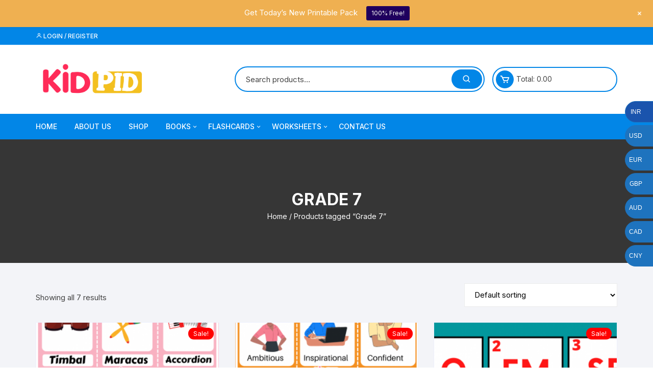

--- FILE ---
content_type: text/html; charset=utf-8
request_url: https://www.google.com/recaptcha/api2/aframe
body_size: 267
content:
<!DOCTYPE HTML><html><head><meta http-equiv="content-type" content="text/html; charset=UTF-8"></head><body><script nonce="rYYXv8EHLcksg1BmHk1cHg">/** Anti-fraud and anti-abuse applications only. See google.com/recaptcha */ try{var clients={'sodar':'https://pagead2.googlesyndication.com/pagead/sodar?'};window.addEventListener("message",function(a){try{if(a.source===window.parent){var b=JSON.parse(a.data);var c=clients[b['id']];if(c){var d=document.createElement('img');d.src=c+b['params']+'&rc='+(localStorage.getItem("rc::a")?sessionStorage.getItem("rc::b"):"");window.document.body.appendChild(d);sessionStorage.setItem("rc::e",parseInt(sessionStorage.getItem("rc::e")||0)+1);localStorage.setItem("rc::h",'1768603923779');}}}catch(b){}});window.parent.postMessage("_grecaptcha_ready", "*");}catch(b){}</script></body></html>

--- FILE ---
content_type: application/javascript
request_url: https://members.kidpid.com/wp-content/plugins/woo-currency/js/core.js?ver=2.2.3
body_size: 3462
content:
if(typeof(WCU_DATA) == 'undefined')
	var WCU_DATA = {};
if(isNumber(WCU_DATA.animationSpeed))
    WCU_DATA.animationSpeed = parseInt(WCU_DATA.animationSpeed);
else if(jQuery.inArray(WCU_DATA.animationSpeed, ['fast', 'slow']) == -1)
    WCU_DATA.animationSpeed = 'fast';
WCU_DATA.showSubscreenOnCenter = parseInt(WCU_DATA.showSubscreenOnCenter);
var sdLoaderImgWcu = '<img src="'+ WCU_DATA.loader+ '" />';
var g_wcuAnimationSpeed = 300;

jQuery.fn.showLoaderWcu = function() {
    return jQuery(this).html( sdLoaderImgWcu );
};
jQuery.fn.appendLoaderWcu = function() {
    jQuery(this).append( sdLoaderImgWcu );
};
jQuery.sendFormWcu = function(params) {
	// Any html element can be used here
	return jQuery('<br />').sendFormWcu(params);
};
/**
 * Send form or just data to server by ajax and route response
 * @param string params.fid form element ID, if empty - current element will be used
 * @param string params.msgElID element ID to store result messages, if empty - element with ID "msg" will be used. Can be "noMessages" to not use this feature
 * @param function params.onSuccess funstion to do after success receive response. Be advised - "success" means that ajax response will be success
 * @param array params.data data to send if You don't want to send Your form data, will be set instead of all form data
 * @param array params.appendData data to append to sending request. In contrast to params.data will not erase form data
 * @param string params.inputsWraper element ID for inputs wraper, will be used if it is not a form
 * @param string params.clearMsg clear msg element after receive data, if is number - will use it to set time for clearing, else - if true - will clear msg element after 5 seconds
 */
jQuery.fn.sendFormWcu = function(params) {
    var form = null;
    if(!params)
        params = {fid: false, msgElID: false, onSuccess: false};

    if(params.fid)
        form = jQuery('#'+ fid);
    else
        form = jQuery(this);

    /* This method can be used not only from form data sending, it can be used just to send some data and fill in response msg or errors*/
    var sentFromForm = (jQuery(form).tagName() == 'FORM');
    var data = new Array();
    if(params.data)
        data = params.data;
    else if(sentFromForm)
        data = jQuery(form).serialize();

    if(params.appendData) {
		var dataIsString = typeof(data) == 'string';
		var addStrData = [];
        for(var i in params.appendData) {
			if(dataIsString) {
				addStrData.push(i+ '='+ params.appendData[i]);
			} else
            data[i] = params.appendData[i];
        }
		if(dataIsString)
			data += '&'+ addStrData.join('&');
    }
    var msgEl = null;
    if(params.msgElID) {
        if(params.msgElID == 'noMessages')
            msgEl = false;
        else if(typeof(params.msgElID) == 'object')
           msgEl = params.msgElID;
       else
            msgEl = jQuery('#'+ params.msgElID);
    }
	if(typeof(params.inputsWraper) == 'string') {
		form = jQuery('#'+ params.inputsWraper);
		sentFromForm = true;
	}
	if(sentFromForm && form) {
        jQuery(form).find('*.wcuInputError').removeClass('wcuInputError');
    }
	if(msgEl && !params.btn) {
		jQuery(msgEl)
			.removeClass('wcuSuccessMsg')
			.removeClass('wcuErrorMsg');
		if(!params.btn) {
			jQuery(msgEl).showLoaderWcu();
		}
	}
	if(params.btn) {
		jQuery(params.btn).attr('disabled', 'disabled');
		// Font awesome usage
		params.btnIconElement = jQuery(params.btn).find('.fa').length ? jQuery(params.btn).find('.fa') : jQuery(params.btn);
		if(jQuery(params.btn).find('.fa').length) {
			params.btnIconElement
				.data('prev-class', params.btnIconElement.attr('class'))
				.attr('class', 'fa fa-spinner fa-spin');
		}
	}
    var url = '';
	if(typeof(params.url) != 'undefined')
		url = params.url;
    else if(typeof(ajaxurl) == 'undefined' || typeof(ajaxurl) !== 'string')
        url = WCU_DATA.ajaxurl;
    else
        url = ajaxurl;

    jQuery('.wcuErrorForField').hide(WCU_DATA.animationSpeed);
	var dataType = params.dataType ? params.dataType : 'json';
	// Set plugin orientation
	if(typeof(data) == 'string') {
		data += '&pl='+ WCU_DATA.WCU_CODE;
		data += '&reqType=ajax';
	} else {
		data['pl'] = WCU_DATA.WCU_CODE;
		data['reqType'] = 'ajax';
	}

    jQuery.ajax({
        url: url,
        data: data,
        type: 'POST',
        dataType: dataType,
        success: function(res) {
            toeProcessAjaxResponseWcu(res, msgEl, form, sentFromForm, params);
			if(params.clearMsg) {
				setTimeout(function(){
					if(msgEl)
						jQuery(msgEl).animateClear();
				}, typeof(params.clearMsg) == 'boolean' ? 5000 : params.clearMsg);
			}
        }
    });
};
/**
 * Hide content in element and then clear it
 */
jQuery.fn.animateClear = function() {
	var newContent = jQuery('<span>'+ jQuery(this).html()+ '</span>');
	jQuery(this).html( newContent );
	jQuery(newContent).hide(WCU_DATA.animationSpeed, function(){
		jQuery(newContent).remove();
	});
};
/**
 * Hide content in element and then remove it
 */
jQuery.fn.animateRemoveWcu = function(animationSpeed, onSuccess) {
	animationSpeed = animationSpeed == undefined ? WCU_DATA.animationSpeed : animationSpeed;
	jQuery(this).hide(animationSpeed, function(){
		jQuery(this).remove();
		if(typeof(onSuccess) === 'function')
			onSuccess();
	});
};
function toeProcessAjaxResponseWcu(res, msgEl, form, sentFromForm, params) {
    if(typeof(params) == 'undefined')
        params = {};
    if(typeof(msgEl) == 'string')
        msgEl = jQuery('#'+ msgEl);
    if(msgEl)
        jQuery(msgEl).html('');
	if(params.btn) {
		jQuery(params.btn).removeAttr('disabled');
		if(params.btnIconElement) {
			params.btnIconElement.attr('class', params.btnIconElement.data('prev-class'));
		}
	}
    /*if(sentFromForm) {
        jQuery(form).find('*').removeClass('wcuInputError');
    }*/
    if(typeof(res) == 'object') {
        if(res.error) {
            if(msgEl) {
                jQuery(msgEl)
					.removeClass('wcuSuccessMsg')
					.addClass('wcuErrorMsg');
            }
			var errorsArr = [];
            for(var name in res.errors) {
                if(sentFromForm) {
					var inputError = jQuery(form).find('[name*="'+ name+ '"]');
                    inputError.addClass('wcuInputError');
					if(inputError.attr('placeholder')) {
						//inputError.attr('placeholder', res.errors[ name ]);
					}
					if(!inputError.data('keyup-error-remove-binded')) {
						inputError.keydown(function(){
							jQuery(this).removeClass('wcuInputError');
						}).data('keyup-error-remove-binded', 1);
					}
                }
                if(jQuery('.wcuErrorForField.toe_'+ nameToClassId(name)+ '').exists())
                    jQuery('.wcuErrorForField.toe_'+ nameToClassId(name)+ '').show().html(res.errors[name]);
                else if(msgEl)
                    jQuery(msgEl).append(res.errors[name]).append('<br />');
				else
					errorsArr.push( res.errors[name] );
            }
			if(errorsArr.length && params.btn && jQuery.fn.dialog && !msgEl) {
				jQuery('<div title="'+ toeLangWcu("Really small warning :)")+ '" />').html( errorsArr.join('<br />') ).appendTo('body').dialog({
					modal: true
				,	width: '500px'
				});
			}
        } else if(res.messages.length) {
            if(msgEl) {
                jQuery(msgEl)
					.removeClass('wcuErrorMsg')
					.addClass('wcuSuccessMsg');
                for(var i = 0; i < res.messages.length; i++) {
                    jQuery(msgEl).append(res.messages[i]).append('<br />');
                }
            }
        }
    }
    if(params.onSuccess && typeof(params.onSuccess) == 'function') {
        params.onSuccess(res);
    }
}

function getDialogElementWcu() {
	return jQuery('<div/>').appendTo(jQuery('body'));
}

function toeOptionWcu(key) {
	if(WCU_DATA.options && WCU_DATA.options[ key ])
		return WCU_DATA.options[ key ];
	return false;
}
function toeLangWcu(key) {
	if(WCU_DATA.siteLang && WCU_DATA.siteLang[key])
		return WCU_DATA.siteLang[key];
	return key;
}
function toePagesWcu(key) {
	if(typeof(WCU_DATA) != 'undefined' && WCU_DATA[key])
		return WCU_DATA[key];
	return false;;
}
/**
 * This function will help us not to hide desc right now, but wait - maybe user will want to select some text or click on some link in it.
 */
function toeOptTimeoutHideDescriptionWcu() {
	jQuery('#wcuOptDescription').removeAttr('toeFixTip');
	setTimeout(function(){
		if(!jQuery('#wcuOptDescription').attr('toeFixTip'))
			toeOptHideDescriptionWcu();
	}, 500);
}
/**
 * Show description for options
 */
function toeOptShowDescriptionWcu(description, x, y, moveToLeft) {
    if(typeof(description) != 'undefined' && description != '') {
        if(!jQuery('#wcuOptDescription').length) {
            jQuery('body').append('<div id="wcuOptDescription"></div>');
        }
		if(moveToLeft)
			jQuery('#wcuOptDescription').css('right', jQuery(window).width() - (x - 10));	// Show it on left side of target
		else
			jQuery('#wcuOptDescription').css('left', x + 10);
        jQuery('#wcuOptDescription').css('top', y);
        jQuery('#wcuOptDescription').show(200);
        jQuery('#wcuOptDescription').html(description);
    }
}
/**
 * Hide description for options
 */
function toeOptHideDescriptionWcu() {
	jQuery('#wcuOptDescription').removeAttr('toeFixTip');
    jQuery('#wcuOptDescription').hide(200);
}
function toeInArrayWcu(needle, haystack) {
	if(haystack) {
		for(var i in haystack) {
			if(haystack[i] == needle)
				return true;
		}
	}
	return false;
}
function toeShowDialogCustomized(element, options) {
	options = jQuery.extend({
		resizable: false
	,	width: 500
	,	height: 300
	,	closeOnEscape: true
	,	open: function(event, ui) {
			jQuery('.ui-dialog-titlebar').css({
				'background-color': '#222222'
			,	'background-image': 'none'
			,	'border': 'none'
			,	'margin': '0'
			,	'padding': '0'
			,	'border-radius': '0'
			,	'color': '#CFCFCF'
			,	'height': '27px'
			});
			jQuery('.ui-dialog-titlebar-close').css({
				'background': 'url("'+ WCU_DATA.cssPath+ 'img/tb-close.png") no-repeat scroll 0 0 transparent'
			,	'border': '0'
			,	'width': '15px'
			,	'height': '15px'
			,	'padding': '0'
			,	'border-radius': '0'
			,	'margin': '7px 7px 0'
			}).html('');
			jQuery('.ui-dialog').css({
				'border-radius': '3px'
			,	'background-color': '#FFFFFF'
			,	'background-image': 'none'
			,	'padding': '1px'
			,	'z-index': '300000'
			,	'position': 'fixed'
			,	'top': '60px'
			});
			jQuery('.ui-dialog-buttonpane').css({
				'background-color': '#FFFFFF'
			});
			jQuery('.ui-dialog-title').css({
				'color': '#CFCFCF'
			,	'font': '12px sans-serif'
			,	'padding': '6px 10px 0'
			});
			if(options.openCallback && typeof(options.openCallback) == 'function') {
				options.openCallback(event, ui);
			}
			jQuery('.ui-widget-overlay').css({
				'z-index': jQuery( event.target ).parents('.ui-dialog:first').css('z-index') - 1
			,	'background-image': 'none'
			});
			if(options.modal && options.closeOnBg) {
				jQuery('.ui-widget-overlay').unbind('click').bind('click', function() {
					jQuery( element ).dialog('close');
				});
			}
		}
	}, options);
	return jQuery(element).dialog(options);
}
/**
 * @see html::slider();
 **/
function toeSliderMove(event, ui) {
    var id = jQuery(event.target).attr('id');
    jQuery('#toeSliderDisplay_'+ id).html( ui.value );
    jQuery('#toeSliderInput_'+ id).val( ui.value ).change();
}
function wcuCorrectJqueryUsed() {
	return (typeof(jQuery.fn.sendFormWcu) === 'function');
}
function wcuReloadCoreJs(clb, params) {
	var scriptsHtml = ''
	,	coreScripts = ['common.js', 'core.js'];
	for(var i = 0; i < coreScripts.length; i++) {
		scriptsHtml += '<script type="text/javascript" class="wcuReloadedScript" src="'+ WCU_DATA.jsPath+ coreScripts[ i ]+ '"></script>';
	}
	jQuery('head').append( scriptsHtml );
	if(clb) {
		_wcuRunClbAfterCoreReload( clb, params );
	}
}
function _wcuRunClbAfterCoreReload(clb, params) {
	if(wcuCorrectJqueryUsed()) {
		callUserFuncArray(clb, params);
		return;
	}
	setTimeout(function(){
		wcuCorrectJqueryUsed(clb, params);
	}, 500);
}
function wcuUpdateUrlParam(param, value, url) {
	var queryParameters = {},
		queryString = location.search.substring(1),
		regexp = /([^&=]+)=([^&]*)/g,
		m;

	while(m = regexp.exec(queryString)) {
		if (m[1] == 'min_price' || m[1] == 'max_price') {
			continue;
		}
		// if (m[1] == 'min_price') {
		// 	m[2] = 0;
		// }
		// if (m[1] == 'max_price') {
		// 	m[2] = 999999;
		// }
		queryParameters[decodeURIComponent(m[1])] = decodeURIComponent(m[2]);
	}

	queryParameters[param] = value;
	window.location.search = jQuery.param(queryParameters);
	window.sessionStorage.clear();
}
document.addEventListener('DOMContentLoaded', () => {
	if (wp && wp.data) {
		wp.data.subscribe(() => {
			wcuReplaceShippingCost(100);
		});
		jQuery(document.body).on('click', '.wc-block-components-panel__button', function() {
        	wcuReplaceShippingCost(0);
			wcuReplaceShippingCost(100);
    	});
	}
});
function wcuReplaceShippingCost ( tt ) {
	if (WCU_DATA.shippingCosts) {
		setTimeout(function () {
			for(var key in WCU_DATA.shippingCosts) {
				var $input = jQuery('.wc-block-components-radio-control__input[value="'+key+'"]');
				if ($input.length) {
					$input.parent().find('.wc-block-formatted-money-amount').html(WCU_DATA.shippingCosts[key]);
				}
			}
		}, tt);
	}
}
